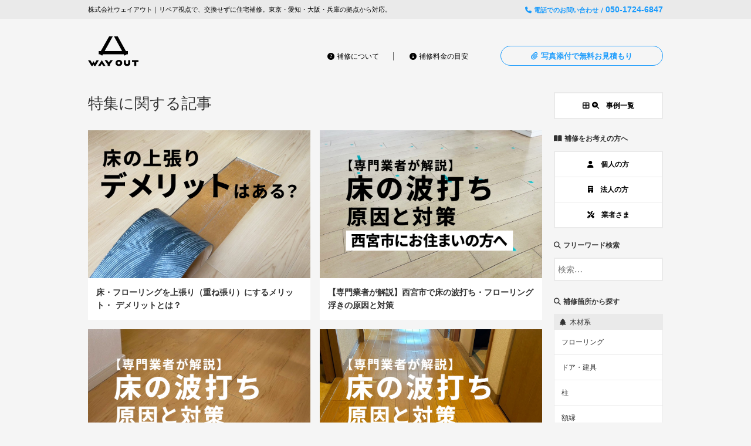

--- FILE ---
content_type: text/html; charset=UTF-8
request_url: https://way-o.com/category/feature
body_size: 11729
content:
<!doctype html>
<html lang="ja">
<head prefix="og: http://ogp.me/ns#">
        
<!-- Google Tag Manager -->
<script>(function(w,d,s,l,i){w[l]=w[l]||[];w[l].push({'gtm.start':
new Date().getTime(),event:'gtm.js'});var f=d.getElementsByTagName(s)[0],
j=d.createElement(s),dl=l!='dataLayer'?'&l='+l:'';j.async=true;j.src=
'https://www.googletagmanager.com/gtm.js?id='+i+dl;f.parentNode.insertBefore(j,f);
})(window,document,'script','dataLayer','GTM-WLZN6FK');</script>
<!-- End Google Tag Manager -->
	
<!-- META -->
<meta charset="UTF-8">
<meta name="viewport" content="width=device-width,initial-scale=1.0">
<meta name="viewport" content="initial-scale=1, viewport-fit=cover">
    
<!-- TITLE -->
<title>特集 - 株式会社ウェイアウト - フローリングやドア、家具などを補修する会社</title>

<!-- CSS -->
<link rel="stylesheet" href="https://way-o.com/cms/wp-content/themes/wayout_cms/reset.css">
<link rel="stylesheet" href="https://way-o.com/cms/wp-content/themes/wayout_cms/style.css?20260203-1736">
<link rel="stylesheet" href="https://way-o.com/cms/wp-content/themes/wayout_cms/flickity.min.css">

<!-- fontawesome -->
<!--<script defer src="https://use.fontawesome.com/releases/v5.0.6/js/all.js"></script>
<script>
  FontAwesomeConfig = { searchPseudoElements: true };
</script>-->

<link rel="stylesheet" href="https://cdnjs.cloudflare.com/ajax/libs/font-awesome/6.5.2/css/all.min.css" referrerpolicy="no-referrer" />
<!--<script src="https://kit.fontawesome.com/296b3518bb.js" crossorigin="anonymous"></script>-->
	
<!-- jQueryの読み込み（CDN） -->
<script type="text/javascript" src="https://ajax.googleapis.com/ajax/libs/jquery/1.11.3/jquery.min.js"></script>
<script type="text/javascript" src="https://way-o.com/cms/wp-content/themes/wayout_cms/flickity.pkgd.min.js"></script>
<script type="text/javascript" src="https://way-o.com/cms/wp-content/themes/wayout_cms/flickity.js"></script>
	
<meta name='robots' content='noindex, follow' />

	<!-- This site is optimized with the Yoast SEO plugin v19.4 - https://yoast.com/wordpress/plugins/seo/ -->
	<meta name="description" content="株式会社ウェイアウトの特集 に関する記事" />
	<meta property="og:locale" content="ja_JP" />
	<meta property="og:type" content="article" />
	<meta property="og:title" content="特集 - 株式会社ウェイアウト - フローリングやドア、家具などを補修する会社" />
	<meta property="og:description" content="株式会社ウェイアウトの特集 に関する記事" />
	<meta property="og:url" content="https://way-o.com/category/feature" />
	<meta property="og:site_name" content="株式会社ウェイアウト" />
	<meta property="og:image" content="https://way-o.com/cms/wp-content/uploads/2017/12/wayout.jpg" />
	<meta property="og:image:width" content="1200" />
	<meta property="og:image:height" content="630" />
	<meta property="og:image:type" content="image/jpeg" />
	<meta name="twitter:card" content="summary_large_image" />
	<script type="application/ld+json" class="yoast-schema-graph">{"@context":"https://schema.org","@graph":[{"@type":"WebSite","@id":"https://way-o.com/#website","url":"https://way-o.com/","name":"株式会社ウェイアウト","description":"フローリングやドア、家具などを補修する会社","potentialAction":[{"@type":"SearchAction","target":{"@type":"EntryPoint","urlTemplate":"https://way-o.com/?s={search_term_string}"},"query-input":"required name=search_term_string"}],"inLanguage":"ja"},{"@type":"ImageObject","inLanguage":"ja","@id":"https://way-o.com/category/feature#primaryimage","url":"https://way-o.com/cms/wp-content/uploads/2025/12/a921306791f122886252bb59cdbba0b9.jpg","contentUrl":"https://way-o.com/cms/wp-content/uploads/2025/12/a921306791f122886252bb59cdbba0b9.jpg","width":1000,"height":665,"caption":"床フローリングの上張りデメリット"},{"@type":"CollectionPage","@id":"https://way-o.com/category/feature","url":"https://way-o.com/category/feature","name":"特集 - 株式会社ウェイアウト - フローリングやドア、家具などを補修する会社","isPartOf":{"@id":"https://way-o.com/#website"},"primaryImageOfPage":{"@id":"https://way-o.com/category/feature#primaryimage"},"image":{"@id":"https://way-o.com/category/feature#primaryimage"},"thumbnailUrl":"https://way-o.com/cms/wp-content/uploads/2025/12/a921306791f122886252bb59cdbba0b9.jpg","description":"株式会社ウェイアウトの特集 に関する記事","breadcrumb":{"@id":"https://way-o.com/category/feature#breadcrumb"},"inLanguage":"ja"},{"@type":"BreadcrumbList","@id":"https://way-o.com/category/feature#breadcrumb","itemListElement":[{"@type":"ListItem","position":1,"name":"ホーム","item":"https://way-o.com/"},{"@type":"ListItem","position":2,"name":"特集"}]}]}</script>
	<!-- / Yoast SEO plugin. -->


<link rel='dns-prefetch' href='//yubinbango.github.io' />
<link rel='dns-prefetch' href='//s.w.org' />
<link rel="alternate" type="application/rss+xml" title="株式会社ウェイアウト &raquo; 特集 カテゴリーのフィード" href="https://way-o.com/category/feature/feed" />
		<script type="text/javascript">
			window._wpemojiSettings = {"baseUrl":"https:\/\/s.w.org\/images\/core\/emoji\/13.1.0\/72x72\/","ext":".png","svgUrl":"https:\/\/s.w.org\/images\/core\/emoji\/13.1.0\/svg\/","svgExt":".svg","source":{"concatemoji":"https:\/\/way-o.com\/cms\/wp-includes\/js\/wp-emoji-release.min.js?ver=5.8.12"}};
			!function(e,a,t){var n,r,o,i=a.createElement("canvas"),p=i.getContext&&i.getContext("2d");function s(e,t){var a=String.fromCharCode;p.clearRect(0,0,i.width,i.height),p.fillText(a.apply(this,e),0,0);e=i.toDataURL();return p.clearRect(0,0,i.width,i.height),p.fillText(a.apply(this,t),0,0),e===i.toDataURL()}function c(e){var t=a.createElement("script");t.src=e,t.defer=t.type="text/javascript",a.getElementsByTagName("head")[0].appendChild(t)}for(o=Array("flag","emoji"),t.supports={everything:!0,everythingExceptFlag:!0},r=0;r<o.length;r++)t.supports[o[r]]=function(e){if(!p||!p.fillText)return!1;switch(p.textBaseline="top",p.font="600 32px Arial",e){case"flag":return s([127987,65039,8205,9895,65039],[127987,65039,8203,9895,65039])?!1:!s([55356,56826,55356,56819],[55356,56826,8203,55356,56819])&&!s([55356,57332,56128,56423,56128,56418,56128,56421,56128,56430,56128,56423,56128,56447],[55356,57332,8203,56128,56423,8203,56128,56418,8203,56128,56421,8203,56128,56430,8203,56128,56423,8203,56128,56447]);case"emoji":return!s([10084,65039,8205,55357,56613],[10084,65039,8203,55357,56613])}return!1}(o[r]),t.supports.everything=t.supports.everything&&t.supports[o[r]],"flag"!==o[r]&&(t.supports.everythingExceptFlag=t.supports.everythingExceptFlag&&t.supports[o[r]]);t.supports.everythingExceptFlag=t.supports.everythingExceptFlag&&!t.supports.flag,t.DOMReady=!1,t.readyCallback=function(){t.DOMReady=!0},t.supports.everything||(n=function(){t.readyCallback()},a.addEventListener?(a.addEventListener("DOMContentLoaded",n,!1),e.addEventListener("load",n,!1)):(e.attachEvent("onload",n),a.attachEvent("onreadystatechange",function(){"complete"===a.readyState&&t.readyCallback()})),(n=t.source||{}).concatemoji?c(n.concatemoji):n.wpemoji&&n.twemoji&&(c(n.twemoji),c(n.wpemoji)))}(window,document,window._wpemojiSettings);
		</script>
		<style type="text/css">
img.wp-smiley,
img.emoji {
	display: inline !important;
	border: none !important;
	box-shadow: none !important;
	height: 1em !important;
	width: 1em !important;
	margin: 0 .07em !important;
	vertical-align: -0.1em !important;
	background: none !important;
	padding: 0 !important;
}
</style>
	<link rel='stylesheet' id='wp-block-library-css'  href='https://way-o.com/cms/wp-includes/css/dist/block-library/style.min.css?ver=5.8.12' type='text/css' media='all' />
<style id='rinkerg-gutenberg-rinker-style-inline-css' type='text/css'>
.wp-block-create-block-block{background-color:#21759b;color:#fff;padding:2px}

</style>
<link rel='stylesheet' id='contact-form-7-css'  href='https://way-o.com/cms/wp-content/plugins/contact-form-7/includes/css/styles.css?ver=5.5.6' type='text/css' media='all' />
<link rel='stylesheet' id='pz-talk-css'  href='https://way-o.com/cms/wp-content/plugins/pz-talk/css/style.css?ver=5.8.12' type='text/css' media='all' />
<link rel='stylesheet' id='yyi_rinker_stylesheet-css'  href='https://way-o.com/cms/wp-content/plugins/yyi-rinker/css/style.css?v=1.11.1&#038;ver=5.8.12' type='text/css' media='all' />
<link rel="https://api.w.org/" href="https://way-o.com/wp-json/" /><link rel="alternate" type="application/json" href="https://way-o.com/wp-json/wp/v2/categories/50" /><link rel="EditURI" type="application/rsd+xml" title="RSD" href="https://way-o.com/cms/xmlrpc.php?rsd" />
<link rel="wlwmanifest" type="application/wlwmanifest+xml" href="https://way-o.com/cms/wp-includes/wlwmanifest.xml" /> 
<meta name="generator" content="WordPress 5.8.12" />
<!-- Favicon Rotator -->
<link rel="shortcut icon" href="https://way-o.com/cms/wp-content/uploads/2019/10/favicon.ico" />
<link rel="apple-touch-icon-precomposed" href="https://way-o.com/cms/wp-content/uploads/2018/04/wayout.jpg" />
<!-- End Favicon Rotator -->
<style>
.yyi-rinker-images {
    display: flex;
    justify-content: center;
    align-items: center;
    position: relative;

}
div.yyi-rinker-image img.yyi-rinker-main-img.hidden {
    display: none;
}

.yyi-rinker-images-arrow {
    cursor: pointer;
    position: absolute;
    top: 50%;
    display: block;
    margin-top: -11px;
    opacity: 0.6;
    width: 22px;
}

.yyi-rinker-images-arrow-left{
    left: -10px;
}
.yyi-rinker-images-arrow-right{
    right: -10px;
}

.yyi-rinker-images-arrow-left.hidden {
    display: none;
}

.yyi-rinker-images-arrow-right.hidden {
    display: none;
}
div.yyi-rinker-contents.yyi-rinker-design-tate  div.yyi-rinker-box{
    flex-direction: column;
}

div.yyi-rinker-contents.yyi-rinker-design-slim div.yyi-rinker-box .yyi-rinker-links {
    flex-direction: column;
}

div.yyi-rinker-contents.yyi-rinker-design-slim div.yyi-rinker-info {
    width: 100%;
}

div.yyi-rinker-contents.yyi-rinker-design-slim .yyi-rinker-title {
    text-align: center;
}

div.yyi-rinker-contents.yyi-rinker-design-slim .yyi-rinker-links {
    text-align: center;
}
div.yyi-rinker-contents.yyi-rinker-design-slim .yyi-rinker-image {
    margin: auto;
}

div.yyi-rinker-contents.yyi-rinker-design-slim div.yyi-rinker-info ul.yyi-rinker-links li {
	align-self: stretch;
}
div.yyi-rinker-contents.yyi-rinker-design-slim div.yyi-rinker-box div.yyi-rinker-info {
	padding: 0;
}
div.yyi-rinker-contents.yyi-rinker-design-slim div.yyi-rinker-box {
	flex-direction: column;
	padding: 14px 5px 0;
}

.yyi-rinker-design-slim div.yyi-rinker-box div.yyi-rinker-info {
	text-align: center;
}

.yyi-rinker-design-slim div.price-box span.price {
	display: block;
}

div.yyi-rinker-contents.yyi-rinker-design-slim div.yyi-rinker-info div.yyi-rinker-title a{
	font-size:16px;
}

div.yyi-rinker-contents.yyi-rinker-design-slim ul.yyi-rinker-links li.amazonkindlelink:before,  div.yyi-rinker-contents.yyi-rinker-design-slim ul.yyi-rinker-links li.amazonlink:before,  div.yyi-rinker-contents.yyi-rinker-design-slim ul.yyi-rinker-links li.rakutenlink:before, div.yyi-rinker-contents.yyi-rinker-design-slim ul.yyi-rinker-links li.yahoolink:before, div.yyi-rinker-contents.yyi-rinker-design-slim ul.yyi-rinker-links li.mercarilink:before {
	font-size:12px;
}

div.yyi-rinker-contents.yyi-rinker-design-slim ul.yyi-rinker-links li a {
	font-size: 13px;
}
.entry-content ul.yyi-rinker-links li {
	padding: 0;
}

div.yyi-rinker-contents .yyi-rinker-attention.attention_desing_right_ribbon {
    width: 89px;
    height: 91px;
    position: absolute;
    top: -1px;
    right: -1px;
    left: auto;
    overflow: hidden;
}

div.yyi-rinker-contents .yyi-rinker-attention.attention_desing_right_ribbon span {
    display: inline-block;
    width: 146px;
    position: absolute;
    padding: 4px 0;
    left: -13px;
    top: 12px;
    text-align: center;
    font-size: 12px;
    line-height: 24px;
    -webkit-transform: rotate(45deg);
    transform: rotate(45deg);
    box-shadow: 0 1px 3px rgba(0, 0, 0, 0.2);
}

div.yyi-rinker-contents .yyi-rinker-attention.attention_desing_right_ribbon {
    background: none;
}
.yyi-rinker-attention.attention_desing_right_ribbon .yyi-rinker-attention-after,
.yyi-rinker-attention.attention_desing_right_ribbon .yyi-rinker-attention-before{
display:none;
}
div.yyi-rinker-use-right_ribbon div.yyi-rinker-title {
    margin-right: 2rem;
}

				</style><script type="text/javascript" src="https://way-o.com/cms/wp-includes/js/wp-embed.min.js?ver=4.8.2"></script>
</head>
<script src="https://yubinbango.github.io/yubinbango/yubinbango.js" type=
"text/javascript" charset="UTF-8"></script>
<script>
jQuery(function(){
    var windowWidth = $(window).width();
    var headerHight = 80; // ヘッダーの高さを入れる
    jQuery('a[href^=#]').click(function() {
    var speed = 1000;
    var href= jQuery(this).attr("href");
    var target = jQuery(href == "#" || href == "" ? 'html' : href);
    var position = target.offset().top-headerHight;
    jQuery('body,html').animate({scrollTop:position}, speed, 'swing');
    return false;
   });
});
</script>
<body class="drawer drawer--right bg--pc">

<!-- Google Tag Manager (noscript) -->
<noscript><iframe src="https://www.googletagmanager.com/ns.html?id=GTM-WLZN6FK"
height="0" width="0" style="display:none;visibility:hidden"></iframe></noscript>
<!-- End Google Tag Manager (noscript) -->

	<div class="catch--pc clear">
		<div class="catch--inner">
			<div class="catch--pc--left">
				<p>株式会社ウェイアウト｜リペア視点で、交換せずに住宅補修。東京・愛知・大阪・兵庫の拠点から対応。</p>
			</div>
			<div class="catch--pc--right">
				<p class="tel"><i class="fa-solid fa-phone"></i> 電話でのお問い合わせ / <span class="number">050-1724-6847</span></p>
			</div>
		</div>
	</div><!-- /catch--pc clear -->
	
	<div id="header" class="drawer--navbarTopGutter">
		<header class="drawer-navbar drawer-navbar--fixed" role="banner">
			<div class="drawer-container">
				<div class="drawer-navbar-header">
					<div class="flex-container">
						<div class="logo"><a class="drawer-brand" href="https://way-o.com"><img src="https://way-o.com/cms/wp-content/themes/wayout_cms/images/mark.svg" alt="株式会社ウェイアウト" title="株式会社ウェイアウト" width="80" height=""></a></div>
						<div class="button">
							<button type="button" class="drawer-toggle drawer-hamburger">
								<span class="sr-only">toggle navigation</span>
								<span class="drawer-hamburger-icon"></span>
							</button>
							<div class="header__link">
								<span class="header__link--about"><a href="https://way-o.com/repair/about"><i class="fa fa-question-circle" aria-hidden="true"></i> 補修について</a></span>
								<span class="header__link--guide"><a href="https://way-o.com/information"><i class="fas fa-info-circle"></i> 無料見積り</a></span>
							</div>
						</div>
					</div>
				</div><!-- /drawer-navbar-header -->
				
				<div>
					<nav class="drawer-nav" role="navigation">
						<div class="drawer-menu--list">
							<div class="menu--inner">
							<ul class="drawer-menu">
								<li>
									<div class="clear">
										<div class="drawer-call"><a href="tel:05017246847"><i class="fa fa-phone" aria-hidden="true"></i> 電話で相談</a></div>
										<div class="drawer-line"><a href="https://line.me/R/ti/p/%40bpg2056w"><i class="fab fa-line"></i> LINE@で相談</a></div>
									</div>
									<div class="drawer-mail"><a href="https://way-o.com/contact"><i class="far fa-envelope"></i> メールで無料見積もり</a></div>
								</li>
								<li class="drawer-link-1"><a href="https://way-o.com"><i class="fa fa-home" aria-hidden="true"></i> トップページ</a></li>
								<li class="drawer-link-1">
									<span><i class="fa fa-question-circle" aria-hidden="true"></i> 補修について</span>
									<ul>
                                        <li class="drawer-link-2"><a href="https://way-o.com/repair">＿  補修とは</a></li>
                                        <li class="drawer-link-2"><a href="https://way-o.com/repair-object">＿  補修で直せるもの</a></li>
                                        <li class="drawer-link-2"><a href="https://way-o.com/repair-price">＿  補修料金の目安</a></li>
                                        <li class="drawer-link-2"><a href="https://way-o.com/repair#reapir-contact">＿  お見積もり方法</a></li>
                                        <li class="drawer-link-2"><a href="https://way-o.com/repair-pay">＿  お支払い方法</a></li>
                                        <li class="drawer-link-2"><a href="https://way-o.com/repair-flow">＿  ご依頼から施工までの流れ</a></li>
                                        <li class="drawer-link-2"><a href="https://way-o.com/area">＿  対応エリア</a></li>
									</ul>
								</li>
                                <li class="drawer-link-1"><a href="https://way-o.com/category/case">＿  事例一覧を見る</a></li>
								<li class="drawer-link-1"><a href="https://way-o.com/category/feature"><i class="fa fa-columns" aria-hidden="true"></i> 特集一覧を見る</a></li>
								<li class="drawer-link-1 drawer-link-last">
									<span><i class="fas fa-user"></i> 会社情報</span>
									<ul>
										<!--<li class="drawer-link-2"><a href="https://way-o.com/category/news">＿  お知らせ</a></li>-->
										<li class="drawer-link-2"><a href="https://way-o.com/company">＿  会社概要</a></li>
										<li class="drawer-link-2"><a href="https://way-o.com/message">＿  代表メッセージ</a></li>
										<li class="drawer-link-2"><a href="https://way-o.com/access">＿  アクセス</a></li>
										<li class="drawer-link-2"><a href="https://way-o.com/recruit">＿  採用情報</a></li>
                                        <li class="drawer-link-2"><a href="https://way-o.com/contact">＿  お問い合わせ</a></li>
									</ul>
								</li>
							</ul>
							</div>
						</div>
					</nav>
				</div>
				
			</div>
		</header>
	</div><!-- /drawer--navbarTopGutter -->

	<div id="header--pc" class="clear">
		<div class="header--pc--inner">
			<header>
				<div class="header--pc--left">
					<h1><a href="https://way-o.com">
						<img src="https://way-o.com/cms/wp-content/themes/wayout_cms/images/mark.svg" alt="株式会社ウェイアウト｜大阪・兵庫を拠点にフローリングやドア、家具などを補修する会社" title="株式会社ウェイアウト｜大阪・兵庫を拠点にフローリングやドア、家具などを補修する会社" width="86" height=""></a>
					</h1>
				</div>
				<div class="header--pc--right">
					<span class="header__links--about"><a href="https://way-o.com/repair/about"><i class="fa fa-question-circle" aria-hidden="true"></i> 補修について</a></span>
					<span class="header__links--guide"><a href="https://way-o.com/repair#price"><i class="fa fa-info-circle" aria-hidden="true"></i> 補修料金の目安</a></span>
					<span class="header__links--est"><a href="https://way-o.com/contact" class="box_a"><i class="fa fa-paperclip" aria-hidden="true"></i> 写真添付で無料お見積もり</a></span>
				</div>
			</header>
		</div>
	</div><!-- /header--pc -->
	<div class="content clear">
		<main role="main">
			<div class="page__info--title">
				<section>
					<h1>特集に関する記事</h1>
				</section>
			</div>
			
			<div class="entry clear">
				<div class="post__loop--wrap">
					<div class="entry__post">
						<div class="entry--nav clear">
							<ul class="post--list">
							<li>
							<article class="thumb post-11706 post type-post status-publish format-standard has-post-thumbnail hentry category-case category-flooring category-feature tag-170 tag-54 tag-71 tag-81">
							<a href="https://way-o.com/feature/flooring-uwabari">
																<img width="1000" height="665" src="https://way-o.com/cms/wp-content/uploads/2025/12/a921306791f122886252bb59cdbba0b9.jpg" class="attachment-full size-full wp-post-image" alt="床フローリングの上張りデメリット" loading="lazy" srcset="https://way-o.com/cms/wp-content/uploads/2025/12/a921306791f122886252bb59cdbba0b9.jpg 1000w, https://way-o.com/cms/wp-content/uploads/2025/12/a921306791f122886252bb59cdbba0b9-640x426.jpg 640w, https://way-o.com/cms/wp-content/uploads/2025/12/a921306791f122886252bb59cdbba0b9-768x511.jpg 768w" sizes="(max-width: 1000px) 100vw, 1000px" />																<h1 class="post--title">床・フローリングを上張り（重ね張り）にするメリット・ デメリットとは？</h1></a>
							</article>
							</li>
							<li>
							<article class="thumb post-11732 post type-post status-publish format-standard has-post-thumbnail hentry category-flooring category-feature tag-170 tag-96 tag-81">
							<a href="https://way-o.com/feature/flooring-wavy-nishinomiya">
																<img width="1000" height="665" src="https://way-o.com/cms/wp-content/uploads/2025/12/eead90da2f1035365a620d2e668e6b45-1.jpg" class="attachment-full size-full wp-post-image" alt="【専門業者が解説】西宮市で床の波打ち・フローリング浮きの原因と対策" loading="lazy" srcset="https://way-o.com/cms/wp-content/uploads/2025/12/eead90da2f1035365a620d2e668e6b45-1.jpg 1000w, https://way-o.com/cms/wp-content/uploads/2025/12/eead90da2f1035365a620d2e668e6b45-1-640x426.jpg 640w, https://way-o.com/cms/wp-content/uploads/2025/12/eead90da2f1035365a620d2e668e6b45-1-768x511.jpg 768w" sizes="(max-width: 1000px) 100vw, 1000px" />																<h1 class="post--title">【専門業者が解説】西宮市で床の波打ち・フローリング浮きの原因と対策</h1></a>
							</article>
							</li>
							<li>
							<article class="thumb post-11779 post type-post status-publish format-standard has-post-thumbnail hentry category-flooring category-feature tag-170 tag-96 tag-81">
							<a href="https://way-o.com/feature/flooring-wavy-nagoya">
																<img width="1000" height="665" src="https://way-o.com/cms/wp-content/uploads/2025/12/881f9d8c097ff32a74bdd7d5e563ee67.jpg" class="attachment-full size-full wp-post-image" alt="【専門業者が解説】名古屋市で床の波打ち・フローリング浮きの原因と対策" loading="lazy" srcset="https://way-o.com/cms/wp-content/uploads/2025/12/881f9d8c097ff32a74bdd7d5e563ee67.jpg 1000w, https://way-o.com/cms/wp-content/uploads/2025/12/881f9d8c097ff32a74bdd7d5e563ee67-640x426.jpg 640w, https://way-o.com/cms/wp-content/uploads/2025/12/881f9d8c097ff32a74bdd7d5e563ee67-768x511.jpg 768w" sizes="(max-width: 1000px) 100vw, 1000px" />																<h1 class="post--title">【専門業者が解説】名古屋市で床の波打ち・フローリング浮きの原因と対策</h1></a>
							</article>
							</li>
							<li>
							<article class="thumb post-11769 post type-post status-publish format-standard has-post-thumbnail hentry category-flooring category-feature tag-170 tag-96 tag-81">
							<a href="https://way-o.com/feature/flooring-wavy-suita">
																<img width="1000" height="665" src="https://way-o.com/cms/wp-content/uploads/2025/12/42f81577a13907a0de3e3029dbb0b81a.jpg" class="attachment-full size-full wp-post-image" alt="【専門業者が解説】吹田市で床の波打ち・フローリング浮きの原因と対策" loading="lazy" srcset="https://way-o.com/cms/wp-content/uploads/2025/12/42f81577a13907a0de3e3029dbb0b81a.jpg 1000w, https://way-o.com/cms/wp-content/uploads/2025/12/42f81577a13907a0de3e3029dbb0b81a-640x426.jpg 640w, https://way-o.com/cms/wp-content/uploads/2025/12/42f81577a13907a0de3e3029dbb0b81a-768x511.jpg 768w" sizes="(max-width: 1000px) 100vw, 1000px" />																<h1 class="post--title">【専門業者が解説】吹田市で床の波打ち・フローリング浮きの原因と対策</h1></a>
							</article>
							</li>
							<li>
							<article class="thumb post-11715 post type-post status-publish format-standard has-post-thumbnail hentry category-flooring category-feature tag-170 tag-96 tag-81">
							<a href="https://way-o.com/feature/flooring-wavy-kobe">
																<img width="1000" height="665" src="https://way-o.com/cms/wp-content/uploads/2025/12/05636e61a864a063d96a1cf6f13bab72.jpg" class="attachment-full size-full wp-post-image" alt="【専門業者が解説】神戸市で床の波打ち・フローリング浮きの原因と対策" loading="lazy" srcset="https://way-o.com/cms/wp-content/uploads/2025/12/05636e61a864a063d96a1cf6f13bab72.jpg 1000w, https://way-o.com/cms/wp-content/uploads/2025/12/05636e61a864a063d96a1cf6f13bab72-640x426.jpg 640w, https://way-o.com/cms/wp-content/uploads/2025/12/05636e61a864a063d96a1cf6f13bab72-768x511.jpg 768w" sizes="(max-width: 1000px) 100vw, 1000px" />																<h1 class="post--title">【専門業者が解説】神戸市で床の波打ち・フローリング浮きの原因と対策</h1></a>
							</article>
							</li>
							<li>
							<article class="thumb post-11774 post type-post status-publish format-standard has-post-thumbnail hentry category-flooring category-feature tag-170 tag-96 tag-81">
							<a href="https://way-o.com/feature/flooring-wavy-itami">
																<img width="1000" height="665" src="https://way-o.com/cms/wp-content/uploads/2025/12/3d29c8933c1ae000ea615162972f9e13.jpg" class="attachment-full size-full wp-post-image" alt="【専門業者が解説】伊丹市で床の波打ち・フローリング浮きの原因と対策" loading="lazy" srcset="https://way-o.com/cms/wp-content/uploads/2025/12/3d29c8933c1ae000ea615162972f9e13.jpg 1000w, https://way-o.com/cms/wp-content/uploads/2025/12/3d29c8933c1ae000ea615162972f9e13-640x426.jpg 640w, https://way-o.com/cms/wp-content/uploads/2025/12/3d29c8933c1ae000ea615162972f9e13-768x511.jpg 768w" sizes="(max-width: 1000px) 100vw, 1000px" />																<h1 class="post--title">【専門業者が解説】伊丹市で床の波打ち・フローリング浮きの原因と対策</h1></a>
							</article>
							</li>
							<li>
							<article class="thumb post-11764 post type-post status-publish format-standard has-post-thumbnail hentry category-flooring category-feature tag-170 tag-96 tag-81">
							<a href="https://way-o.com/feature/flooring-wavy-toyonaka">
																<img width="1000" height="665" src="https://way-o.com/cms/wp-content/uploads/2025/12/5027fdd1c20b78d9496af27b191eb590.jpg" class="attachment-full size-full wp-post-image" alt="【専門業者が解説】豊中市で床の波打ち・フローリング浮きの原因と対策-1" loading="lazy" srcset="https://way-o.com/cms/wp-content/uploads/2025/12/5027fdd1c20b78d9496af27b191eb590.jpg 1000w, https://way-o.com/cms/wp-content/uploads/2025/12/5027fdd1c20b78d9496af27b191eb590-640x426.jpg 640w, https://way-o.com/cms/wp-content/uploads/2025/12/5027fdd1c20b78d9496af27b191eb590-768x511.jpg 768w" sizes="(max-width: 1000px) 100vw, 1000px" />																<h1 class="post--title">【専門業者が解説】豊中市で床の波打ち・フローリング浮きの原因と対策</h1></a>
							</article>
							</li>
							<li>
							<article class="thumb post-11759 post type-post status-publish format-standard has-post-thumbnail hentry category-flooring category-feature tag-170 tag-96 tag-81">
							<a href="https://way-o.com/feature/flooring-wavy-osaka">
																<img width="1000" height="665" src="https://way-o.com/cms/wp-content/uploads/2025/12/feacd4132454f553dfbb5b7825eafe23.jpg" class="attachment-full size-full wp-post-image" alt="【専門業者が解説】大阪市で床の波打ち・フローリング浮きの原因と対策" loading="lazy" srcset="https://way-o.com/cms/wp-content/uploads/2025/12/feacd4132454f553dfbb5b7825eafe23.jpg 1000w, https://way-o.com/cms/wp-content/uploads/2025/12/feacd4132454f553dfbb5b7825eafe23-640x426.jpg 640w, https://way-o.com/cms/wp-content/uploads/2025/12/feacd4132454f553dfbb5b7825eafe23-768x511.jpg 768w" sizes="(max-width: 1000px) 100vw, 1000px" />																<h1 class="post--title">【専門業者が解説】大阪市で床の波打ち・フローリング浮きの原因と対策</h1></a>
							</article>
							</li>
							<li>
							<article class="thumb post-11754 post type-post status-publish format-standard has-post-thumbnail hentry category-flooring category-feature tag-170 tag-96 tag-81">
							<a href="https://way-o.com/feature/flooring-wavy-ashiya">
																<img width="1000" height="665" src="https://way-o.com/cms/wp-content/uploads/2025/12/2b3dd63639fd8b8337be136f537285e2.jpg" class="attachment-full size-full wp-post-image" alt="【専門業者が解説】芦屋市で床の波打ち・フローリング浮きの原因と対策" loading="lazy" srcset="https://way-o.com/cms/wp-content/uploads/2025/12/2b3dd63639fd8b8337be136f537285e2.jpg 1000w, https://way-o.com/cms/wp-content/uploads/2025/12/2b3dd63639fd8b8337be136f537285e2-640x426.jpg 640w, https://way-o.com/cms/wp-content/uploads/2025/12/2b3dd63639fd8b8337be136f537285e2-768x511.jpg 768w" sizes="(max-width: 1000px) 100vw, 1000px" />																<h1 class="post--title">【専門業者が解説】芦屋市で床の波打ち・フローリング浮きの原因と対策</h1></a>
							</article>
							</li>
							<li>
							<article class="thumb post-11692 post type-post status-publish format-standard has-post-thumbnail hentry category-kitchen category-feature tag-71 tag-56">
							<a href="https://way-o.com/feature/mini-kitchen-350mm">
																<img width="1000" height="665" src="https://way-o.com/cms/wp-content/uploads/2025/10/93e26c6790be9a2bafa499098afacaeb-1.jpg" class="attachment-full size-full wp-post-image" alt="奥行350mmのミニキッチン" loading="lazy" srcset="https://way-o.com/cms/wp-content/uploads/2025/10/93e26c6790be9a2bafa499098afacaeb-1.jpg 1000w, https://way-o.com/cms/wp-content/uploads/2025/10/93e26c6790be9a2bafa499098afacaeb-1-640x426.jpg 640w, https://way-o.com/cms/wp-content/uploads/2025/10/93e26c6790be9a2bafa499098afacaeb-1-768x511.jpg 768w" sizes="(max-width: 1000px) 100vw, 1000px" />																<h1 class="post--title">【リフォーム】奥行き350mmのミニキッチン。限られた空間を活かす方法</h1></a>
							</article>
							</li>
														</ul>
						</div>
					</div><!-- /entry__post -->
				</div><!-- /post__loop--wrap -->
			</div><!-- /entry clear -->
			
			<div class="pagination pagination-index">
				<ul class='page-numbers'>
	<li><span aria-current="page" class="page-numbers current">1</span></li>
	<li><a class="page-numbers" href="https://way-o.com/category/feature/page/2">2</a></li>
	<li><a class="page-numbers" href="https://way-o.com/category/feature/page/3">3</a></li>
	<li><span class="page-numbers dots">&hellip;</span></li>
	<li><a class="page-numbers" href="https://way-o.com/category/feature/page/11">11</a></li>
	<li><a class="next page-numbers" href="https://way-o.com/category/feature/page/2">&raquo;</a></li>
</ul>
			</div>
			
			<section class="bnr--bx">
				<span class="pc"><a href="https://way-o.com/repair#reapir-contact"><img src="https://way-o.com/cms/wp-content/themes/wayout_cms/images/line_pc.png" width="100%"></a></span>
				<span class="sp"><a href="https://way-o.com/repair#reapir-contact"><img src="https://way-o.com/cms/wp-content/themes/wayout_cms/images/line_sp.png" width="100%"></a></span>
                <p class="single_zoom"><a href="https://way-o.com/zoom"><img src="https://way-o.com/cms/wp-content/uploads/2020/04/da64039696efab1e4374776b9b02e830.jpg" width="100%"></a></p>
			</section>

		
		</main>
		
		<div class="side">
						
			<div class="bnr--bx">
				
			<p class="side__caselist">
				<a href="https://way-o.com/category/case">
					<i class="fa fa-th-large" aria-hidden="true"></i>
					<i class="fa fa-search-plus" aria-hidden="true"></i>　事例一覧</a>
			</p>
                
            <div class="side__menubox pc">
                <h2><i class="fas fa-book-open"></i>  補修をお考えの方へ</h2>
                <p class="side__for side__for-first">
                    <a href="https://way-o.com/general">
                        <i class="fas fa-user"></i>　個人の方
                    </a>
                </p>
                <p class="side__for">
                    <a href="https://way-o.com/corporation">
                        <i class="fas fa-building"></i>　法人の方
                    </a>
                </p>
                <p class="side__for side__for-last">
                    <a href="https://way-o.com/vendor">
                        <i class="fas fa-tools"></i>　業者さま
                    </a>
                </p>
            </div>
			
			<div class="side__wordbox">
				<h2>
				<i class="fa fa-search" aria-hidden="true"></i> フリーワード検索</h2>
				<aside id="search-3" class="mymenu widget widget_search"><form role="search" method="get" class="search-form" action="https://way-o.com/">
				<label>
					<span class="screen-reader-text">検索:</span>
					<input type="search" class="search-field" placeholder="検索&hellip;" value="" name="s" />
				</label>
				<input type="submit" class="search-submit" value="検索" />
			</form></aside>			</div>
			
				
			<div class="side__menubox">
				<h2><i class="fa fa-search" aria-hidden="true"></i> 補修箇所から探す</h2>
				
				<div class="side__menu--repairlist">
					<h3><i class="fas fa-tree"></i>&ensp;木材系</h3>
					<ul>
						<li class="side__menu--repairlist-brno"><a href="https://way-o.com/category/case/flooring">フローリング</a></li>
						<li><a href="https://way-o.com/category/case/doors">ドア・建具</a></li>
						<li class="side__menu--repairlist-brno"><a href="https://way-o.com/category/case/pillar">柱</a></li>
						<li><a href="https://way-o.com/category/case/frame">額縁</a></li>
						<li class="side__menu--repairlist-brno"><a href="https://way-o.com/category/case/counter">収納・カウンター</a></li>
						<li><a href="https://way-o.com/category/case/stairs">階段</a></li>
						<li class="side__menu--repairlist-brno"><a href="https://way-o.com/category/case/furniture">家具</a></li>
						<li><a href="https://way-o.com/category/case/room">和室周り</a></li>
					</ul>
					<h3><i class="far fa-gem"></i>&ensp;金属系</h3>
					<ul>
						<li class="side__menu--repairlist-brno"><a href="https://way-o.com/category/case/outdoor">玄関ドア</a></li>
						<li><a href="https://way-o.com/category/case/sash">サッシ</a></li>
						<!--<li class="side__menu--repairlist-brno"><a href="https://way-o.com/category/case/kitchen">キッチン</a></li>-->
						<li class="side__menu--repairlist-brno"><a href="https://way-o.com/category/case/bath">浴室・洗面・トイレ</a></li>
						<li><a href="https://way-o.com/category/case/cross">パネル・クロス</a></li>
						<li class="side__menu--repairlist-brno"><a href="https://way-o.com/category/case/handrail">手すり</a></li>
						<li><a href="https://way-o.com/category/case/stainless">ステンレス</a></li>
						<li class="side__menu--repairlist-brno"><a href="https://way-o.com/category/case/shutter">シャッター</a></li>
						<li></li>
					</ul>
					<h3><i class="fa fa-cube" aria-hidden="true"></i>&ensp;石材系</h3>
					<ul>
						<li class="side__menu--repairlist-brno"><a href="https://way-o.com/category/case/outer-wall">外壁</a></li>
						<li><a href="https://way-o.com/category/case/tile">タイル</a></li>
						<li class="side__menu--repairlist-brno"><a href="https://way-o.com/category/case/siding">サイディング</a></li>
						<li><a href="https://way-o.com/category/case/marble">大理石・御影石</a></li>
					</ul>
				</div>
			</div>
			
			
			
			<div class="side__about--banner">
				<a class="side__menu--list side__menu--banner" href="https://way-o.com/category/feature">
					<p class="side__menu--banner--header">特集記事</p>
					<!--<p class="menu-banner-description">ウェイアウトについて</p>-->
				</a>
			</div>
			<div class="side__about--banner">
				<a class="side__menu--list side__menu--banner" href="https://way-o.com/company">
					<p class="side__menu--banner--header">会社概要</p>
					<!--<p class="menu-banner-description">ウェイアウトについて</p>-->
				</a>
			</div>
			<div class="side__about--banner">
				<a class="side__menu--list side__menu--banner" href="https://way-o.com/recruit">
					<p class="side__menu--banner--header">採用情報</p>
					<!--<p class="menu-banner-description">職人を募集しています</p>-->
				</a>
			</div>
            <div class="side__about--banner">
				<a class="side__menu--list side__menu--banner" href="https://way-o.com/partner">
					<p class="side__menu--banner--header">協力会社募集</p>
				</a>
			</div>
			<div class="side__about--banner sp">
				<a class="side__menu--list side__menu--banner" href="https://way-o.com/information">
					<p class="side__menu--banner--header">お問い合わせ</p>
				</a>
			</div>
            <div class="side__about--banner">
				<a class="side__menu--banner_line" href="https://way-o.com/repair#reapir-contact">
					<img src="https://way-o.com/cms/wp-content/themes/wayout_cms/images/line_side.jpg
" width="100%">
				</a>
			</div>
			<!--<div class="side__about--banner pc">
				<a href="https://way-o.com/contact"><img src="https://way-o.com/cms/wp-content/themes/wayout_cms/images/bnr--contact.jpg
" width="100%"></a>
			</div>-->
			</div>
		</div>
			
		</div><!-- /content -->
		
		
		<div id="footer--menu--sp">
            <div class="footer--menu">
                <div class="footer--menu--1">
                    <a href="https://way-o.com/general">
                        <span class="footer--menu--icon"><i class="fas fa-user"></i></span><br>個人の方へ
                    </a>
                </div>
                <div class="footer--menu--2">
                    <a href="https://way-o.com/corporation">
                        <span class="footer--menu--icon"><i class="fas fa-building"></i></span><br>法人の方へ
                    </a>
                </div>
                <div class="footer--menu--3">
                    <a href="https://way-o.com/vendor">
                        <span class="footer--menu--icon"><i class="fas fa-tools"></i></span><br>業者さまへ
                    </a>
                </div>
            </div>
        </div>

        <footer>
			<div class="footer--inner">
			<div class="footer clear">
				<div class="footer--logo">
					<a href="https://way-o.com"><img src="https://way-o.com/cms/wp-content/themes/wayout_cms/images/mark.svg" alt="株式会社ウェイアウト" title="株式会社ウェイアウト" width="80" height=""></a>
				</div>
				
				<div class="footer--nav">
					<nav class="footer--list">
						<ul class="footer--listbox">
							<li><a href="https://way-o.com/repair">補修について</a></li>
							<li><a href="https://way-o.com/repair-object">補修で直せるもの</a></li>
							<li><a href="https://way-o.com/repair-price">補修料金の目安</a></li>
							<li><a href="https://way-o.com/repair#reapir-contact">見積もり方法について</a></li>
                            <li><a href="https://way-o.com/repair-pay">お支払い方法について</a></li>
						</ul>
						<ul class="footer--listbox">
                             <li><a href="https://way-o.com/repair-flow">ご依頼から施工までの流れ</a></li>
							<li><a href="https://way-o.com/category/case">補修事例一覧へ</a></li>				
							<li><a href="https://way-o.com/general">個人のお客さまへ</a></li>
							<li><a href="https://way-o.com/corporation">法人のお客さまへ</a></li>
                            <li><a href="https://way-o.com/vendor">業者さまへ</a></li>
						</ul>
						<ul class="footer--listbox">
							<!--<li><a href="https://way-o.com/category/news">お知らせ</a></li>-->
                            <li><a href="https://way-o.com/category/feature">特集一覧へ</a></li>
							<li><a href="https://way-o.com/company">会社概要</a></li>
                            <li><a href="https://way-o.com/area">対応エリアについて</a></li>
							<li><a href="https://way-o.com/message">代表メッセージ</a></li>
                            <li><a href="https://way-o.com/recruit">採用情報</a></li>
						</ul>
						<ul class="footer--listbox">
							<li><a href="https://way-o.com/contact">お問い合わせ</a></li>
                            <li><a href="https://way-o.com/access">アクセス</a></li>
							<li><a href="https://way-o.com/privacypolicy">個人情報の取り扱い</a></li>
							<li><a href="https://way-o.com/sitemap">サイトマップ</a></li>
						</ul>
					</nav>
				</div>
			</div>
		
			<div class="footer--end clear">
				<div class="fotter--ad">〒<span class="number">661-0965</span>&nbsp;兵庫県尼崎市次屋<span class="number">3-17-11</span><br><span class="number">電話でのお問い合わせ：&nbsp;050-1724-6847</span></div>
				<div class="copyright">
					<p>&copy; Way-Out ,Inc.</p>
				</div>
			</div>

			</div>
		</footer>

                <!--<div class="target">
        <div id="flyin" class="stopanimate">
            <a href="https://way-o.com/goikenbako">
                <div class="videocover sp">
                    <img src="https://way-o.com/cms/wp-content/uploads/2021/09/sp_goikenbako.png">
                </div>
                <div class="videocover pc">
                    <img src="https://way-o.com/cms/wp-content/uploads/2021/09/pc_goiken.jpg">
                </div>
            </a>
            <button class="flyinclose button"></button>
        </div>
        </div>-->
        
		
  <script src="https://cdnjs.cloudflare.com/ajax/libs/jquery/1.9.1/jquery.min.js"></script>
  <!--<script src="https://cdnjs.cloudflare.com/ajax/libs/iScroll/5.2.0/iscroll.js"></script>-->
  <script src="https://cdnjs.cloudflare.com/ajax/libs/twitter-bootstrap/3.3.7/js/bootstrap.min.js"></script>
  <script type="text/javascript" src="https://way-o.com/cms/wp-content/themes/wayout_cms/iscroll2.js"></script>
  <script type="text/javascript" src="https://way-o.com/cms/wp-content/themes/wayout_cms/rwdImageMaps.min.js"></script>

  <script>
    $(document).ready(function() {
      $('.drawer').drawer();
    });
  </script>
<script>
    $(function(){
    $('.button').click(function(){
        $('.target').hide();
    });
});
</script>
<script>
	!function(e){"use strict";"function"==typeof define&&define.amd?define(["jquery"],e):"object"==typeof exports?module.exports=e(require("jquery")):e(jQuery)}(function(e){"use strict";var t=void 0!==document.ontouchstart,s={init:function(t){return t=e.extend({iscroll:{mouseWheel:!0,preventDefault:!1},showOverlay:!0},t),s.settings={state:!1,events:{opened:"drawer.opened",closed:"drawer.closed"},dropdownEvents:{opened:"shown.bs.dropdown",closed:"hidden.bs.dropdown"}},s.settings.class=e.extend({nav:"drawer-nav",toggle:"drawer-toggle",overlay:"drawer-overlay",open:"drawer-open",close:"drawer-close",dropdown:"drawer-dropdown"},t.class),this.each(function(){var n=this,r=e(this);r.data("drawer")||(t=e.extend({},t),r.data("drawer",{options:t}),s.refresh.call(n),t.showOverlay&&s.addOverlay.call(n),e("."+s.settings.class.toggle).on("click.drawer",function(){return s.toggle.call(n),n.iScroll.refresh()}),e(window).on("resize.drawer",function(){return s.close.call(n),n.iScroll.refresh()}),e("."+s.settings.class.dropdown).on(s.settings.dropdownEvents.opened+" "+s.settings.dropdownEvents.closed,function(){return n.iScroll.refresh()}))})},refresh:function(){this.iScroll=new IScroll("."+s.settings.class.nav,e(this).data("drawer").options.iscroll)},addOverlay:function(){var t=e(this),n=e("<div>").addClass(s.settings.class.overlay+" "+s.settings.class.toggle);return t.append(n)},toggle:function(){var e=this;return s.settings.state?s.close.call(e):s.open.call(e)},open:function(){var n=e(this);return t&&n.on("touchmove.drawer",function(e){e.preventDefault()}),n.removeClass(s.settings.class.close).addClass(s.settings.class.open).drawerCallback(function(){s.settings.state=!0,n.trigger(s.settings.events.opened)})},close:function(){var n=e(this);return t&&n.off("touchmove.drawer"),n.removeClass(s.settings.class.open).addClass(s.settings.class.close).drawerCallback(function(){s.settings.state=!1,n.trigger(s.settings.events.closed)})},destroy:function(){return this.each(function(){var t=this,n=e(this);e("."+s.settings.class.toggle).off("click.drawer"),e(window).off("resize.drawer"),e("."+s.settings.class.dropdown).off(s.settings.dropdownEvents.opened+" "+s.settings.dropdownEvents.closed),t.iScroll.destroy(),n.removeData("drawer").find("."+s.settings.class.overlay).remove()})}};e.fn.drawerCallback=function(t){var s="transitionend webkitTransitionEnd";return this.each(function(){var n=e(this);n.on(s,function(){return n.off(s),t.call(this)})})},e.fn.drawer=function(t){return s[t]?s[t].apply(this,Array.prototype.slice.call(arguments,1)):"object"!=typeof t&&t?void e.error("Method "+t+" does not exist on jQuery.drawer"):s.init.apply(this,arguments)}});
</script>
<script type="text/javascript">
document.addEventListener('wpcf7mailsent',function(event) {
    if ('3121' == event.detail.contactFormId) {
        location.replace("https://way-o.com/send-completed/");
    }
},false);
</script>
<script type="text/javascript">
document.addEventListener('wpcf7mailsent',function(event) {
    if( '6883' == event.detail.contactFormId) {
        location.replace("https://way-o.com/goikenbako/thanks-goiken/");
    }
},false);
</script>
<script type='text/javascript' src='https://yubinbango.github.io/yubinbango/yubinbango.js' id='yubinbango-js'></script>
<script type='text/javascript' id='wpcf7-redirect-script-js-extra'>
/* <![CDATA[ */
var wpcf7_redirect_forms = {"9486":{"page_id":"9432","external_url":"","use_external_url":"","open_in_new_tab":"","http_build_query":"","http_build_query_selectively":"","http_build_query_selectively_fields":"","delay_redirect":"0","after_sent_script":"","thankyou_page_url":"https:\/\/way-o.com\/mizumore-pdf\/ok"},"9417":{"page_id":"9432","external_url":"","use_external_url":"","open_in_new_tab":"","http_build_query":"","http_build_query_selectively":"","http_build_query_selectively_fields":"","delay_redirect":"0","after_sent_script":"","thankyou_page_url":"https:\/\/way-o.com\/mizumore-pdf\/ok"},"8853":{"page_id":"0","external_url":"","use_external_url":"","open_in_new_tab":"","http_build_query":"","http_build_query_selectively":"","http_build_query_selectively_fields":"","delay_redirect":"0","after_sent_script":"","thankyou_page_url":""},"6883":{"page_id":"0","external_url":"","use_external_url":"","open_in_new_tab":"","http_build_query":"","http_build_query_selectively":"","http_build_query_selectively_fields":"","delay_redirect":"0","after_sent_script":"","thankyou_page_url":""},"3121":{"page_id":"9435","external_url":"","use_external_url":"","open_in_new_tab":"","http_build_query":"","http_build_query_selectively":"","http_build_query_selectively_fields":"","delay_redirect":"0","after_sent_script":"","thankyou_page_url":"https:\/\/way-o.com\/contact\/ok"},"1217":{"page_id":"0","external_url":"","use_external_url":"","open_in_new_tab":"","http_build_query":"","http_build_query_selectively":"","http_build_query_selectively_fields":"","delay_redirect":"0","after_sent_script":"","thankyou_page_url":""}};
/* ]]> */
</script>
<script type='text/javascript' src='https://way-o.com/cms/wp-content/plugins/cf7-redirection/js/wpcf7-redirect-script.js' id='wpcf7-redirect-script-js'></script>
<script type='text/javascript' src='https://way-o.com/cms/wp-includes/js/dist/vendor/regenerator-runtime.min.js?ver=0.13.7' id='regenerator-runtime-js'></script>
<script type='text/javascript' src='https://way-o.com/cms/wp-includes/js/dist/vendor/wp-polyfill.min.js?ver=3.15.0' id='wp-polyfill-js'></script>
<script type='text/javascript' id='contact-form-7-js-extra'>
/* <![CDATA[ */
var wpcf7 = {"api":{"root":"https:\/\/way-o.com\/wp-json\/","namespace":"contact-form-7\/v1"}};
/* ]]> */
</script>
<script type='text/javascript' src='https://way-o.com/cms/wp-content/plugins/contact-form-7/includes/js/index.js?ver=5.5.6' id='contact-form-7-js'></script>
<script type='text/javascript' src='https://way-o.com/cms/wp-includes/js/wp-embed.min.js?ver=5.8.12' id='wp-embed-js'></script>

<!-- Shortcodes Ultimate custom CSS - start -->
<style type="text/css">
.su-service-title {line-height:1.3 !important;}
.su-service-title i {padding-top: .25em;}
</style>
<!-- Shortcodes Ultimate custom CSS - end -->
<!--<script type="text/javascript">
piAId = '973863';
piCId = '1648';
piHostname = 'pi.pardot.com';

(function() {
	function async_load(){
		var s = document.createElement('script'); s.type = 'text/javascript';
		s.src = ('https:' == document.location.protocol ? 'https://pi' : 'http://cdn') + '.pardot.com/pd.js';
		var c = document.getElementsByTagName('script')[0]; c.parentNode.insertBefore(s, c);
	}
	if(window.attachEvent) { window.attachEvent('onload', async_load); }
	else { window.addEventListener('load', async_load, false); }
})();
</script>-->
<script>
    $('img[usemap]').rwdImageMaps();
</script>
<!--<script>
$(function () {
 $('a[href^=#]' + 'a:not([data-toggle="tab"]),area').click(function () {
 const buffer = 100;
 var speed = 1000;
 var href = $(this).attr("href");
 var target = $(href == "#" || href == "" ? 'html' : href);
 var position = target.offset().top;
 $("html, body").animate({
 scrollTop: position
 }, speed, "swing");
 return false;
 });
 });
</script>-->
</body>
</html>

--- FILE ---
content_type: text/css
request_url: https://way-o.com/cms/wp-content/plugins/pz-talk/css/style.css?ver=5.8.12
body_size: 901
content:
.pz-talk ,
.pz-talk-me {
	margin: -8px;
    padding: 16px;
	background: #f8f8f8;
    border-radius: 8px;
}
.pz-talk:after ,
.pz-talk-me:after {
	clear: both;
	display: block;
	content: "";
}
.pz-talk figure {
    margin-right: -70px;
    width: 64px;
    float: left;
}
.pz-talk-me figure {
    margin-left: -70px;
    width: 64px;
    float: right;
}
.pz-talk figure img ,
.pz-talk-me figure img {
	width: 100%;
    height: auto;
    border-radius: 8px;
    border-radius: 50%;
}
.pz-talk-face {
   margin: 0;
}
.pz-talk-name {
	position: relative;
	margin: 0 0 -5px 0;
	padding: 0;
	font-size: 11px;
	text-align: center;
	line-height: 12px;
}
.pz-talk-content {
	float: left;
	position: relative;
	margin-left: 80px;
}
.pz-talk-content-me {
	float: right;
	position: relative;
	margin-right: 80px;
}
.pz-talk-message {
	position: relative;
	z-index: 2;
	padding: 12px 22px;
	background-color: #fff;
	border-style: solid;
	border-width: 2px;
	border-color: #ccc;
	border-radius: 5px;
	min-height: 32px;
    font-size: 0.95em;
}
.pz-talk-message-me {
	position: relative;
    z-index: 2;
    padding: 12px 22px;
    background-color: #f1f1f1;
    border-style: solid;
    border-width: 2px;
    border-color: #f1f1f1;
    border-radius: 5px;
    min-height: 32px;
    font-size: 0.95em;
}
.pz-talk-message:before {
	position: absolute;
	z-index: 1;
	top: 5px;
	left: -10px;
	width: 0;
	height: 0;
	border-style: solid solid solid none;
	border-width: 10px;
	border-color: transparent #ccc;
	content: "";
}
.pz-talk-message:after {
	position: absolute;
	z-index: 3;
	top: 8px;
	left: -7px;
	width: 0;
	height: 0;
	border-style: solid solid solid none;
	border-width: 7px;
	border-color: transparent #fff;
	content: "";
}
.pz-talk-message-me:before {
	position: absolute;
    z-index: 1;
    top: 5px;
    right: -10px;
    width: 0;
    height: 0;
    border-style: solid none solid solid;
    border-width: 10px;
    border-color: transparent #f1f1f1;
    content: "";
}
.pz-talk-message-me:after {
	position: absolute;
	z-index: 3;
	top: 8px;
	right: -7px;
	width: 0;
	height: 0;
	border-style: solid none solid solid;
	border-width: 7px;
	border-color: transparent #f1f1f1;
	content: "";
}
.pz-talk-text {
	padding: 1em;
	border: 3px solid #f00;
	border-radius: 6px;
	position: relative;
}

.pz-line {
	margin: -8px;
    padding: 16px;
	background: #ccddff;
    border-radius: 3px;
    max-width: 480px;
}
.pz-line:after {
	clear: both;
	display: block;
	content: "";
}
.pz-line figure {
    margin-right: -70px;
    width: 48px;
    height: 48px;
    float: left;
}
.pz-line figure img {
	width: 100%;
    height: auto;
    border-radius: 50%;
}
.pz-line-name {
	position: relative;
	margin: 0px 56px;
	padding: 0;
	font-size: 11px;
	text-align: left;
	color: #666;
}
.pz-line-message {
    display: inline-block;
    position: relative; 
    margin: 0 0 0 60px;
    padding: 10px;
    max-width: 250px;
    border-radius: 4px;
    background: #eee;
    font-size: 85%;
}
.pz-line-message:after {
    content: "";
    display: inline-block;
    position: absolute;
    top: 3px; 
    left: -19px;
    border: 8px solid transparent;
    border-right: 18px solid #edf1ee;
    -ms-transform: rotate(35deg);
    -webkit-transform: rotate(35deg);
    transform: rotate(35deg);
}
.pz-line-text {
	padding: 1em;
	border: 3px solid #f00;
	border-radius: 6px;
	position: relative;
}
.pz-line-me {
	margin: -8px;
    padding: 16px;
	background: #ccddff;
    border-radius: 3px;
    text-align: right;
    max-width: 480px;
}
.pz-line-me:after {
	clear: both;
	display: block;
	content: "";
}
.pz-line-message-me {
    display: inline-block;
    position: relative; 
    margin: 0 0 0 50px;
    padding: 10px;
    max-width: 250px;
    border-radius: 4px;
    background: #8f8;
    font-size: 85%;
    text-align: left;
}

.pz-line-message-me:after {
    content: "";
    position: absolute;
    top: 3px; 
    right: -19px;
    border: 8px solid transparent;
    border-left: 18px solid #8f8;
    -ms-transform: rotate(-35deg);
    -webkit-transform: rotate(-35deg);
    transform: rotate(-35deg);
}
.pz-line-text-me {
	padding: 1em;
}

.pz-talk, .pz-talk-me {
    margin: 0;
    padding: 16px 0;
    background: #FFFFFF;
    border-radius: 8px;
}
